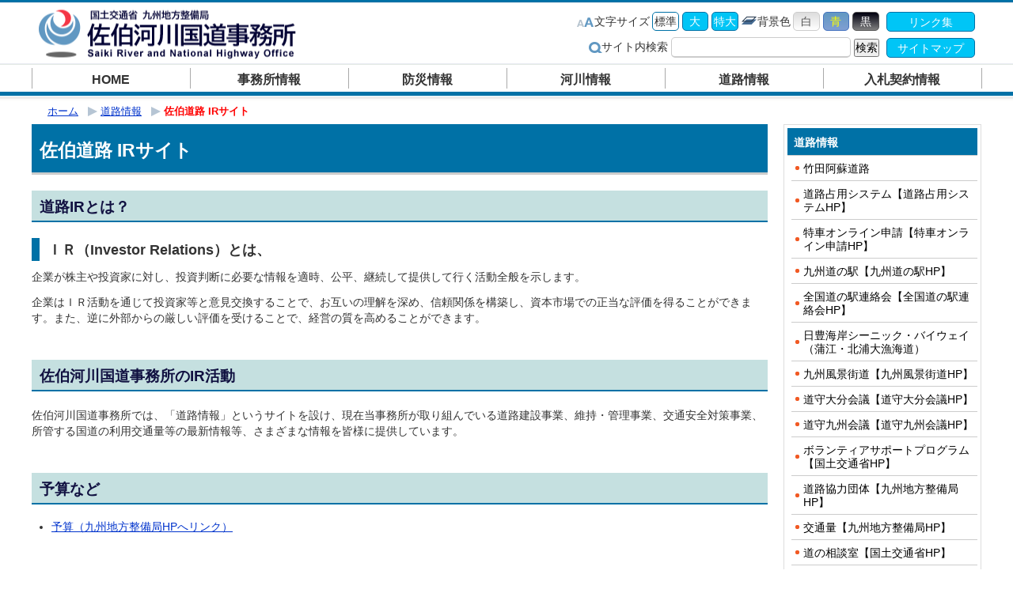

--- FILE ---
content_type: text/html
request_url: http://www.qsr.mlit.go.jp/saiki/douro/ir.html
body_size: 7610
content:
<!DOCTYPE html>
<html lang="ja">
<head>
<meta name="robots" content="all">
<meta http-equiv="Content-Type" content="text/html; charset=UTF-8">
<meta http-equiv="X-UA-Compatible" content="IE=edge">
<title>佐伯道路 IRサイト　佐伯河川国道事務所｜国土交通省 九州地方整備局</title>
<meta name="description" content="">
<meta name="keywords" content="">
<meta name="viewport" content="width=device-width,minimum-scale=1.0,maximum-scale=1.0,user-scalable=no"/>
<meta http-equiv="Content-Style-Type" content="text/css">
<meta http-equiv="Content-Script-Type" content="text/javascript">
<script type="text/javascript" src="../js/import.js"></script>
<meta property="og:title" content="佐伯道路 IRサイト【佐伯河川国道事務所｜国土交通省 九州地方整備局】">
<meta property="og:type" content="article">
<meta property="og:description" content="">
<meta property="og:image" content="../all_img/org/og_img.png">
<meta property="og:site_name" content="佐伯河川国道事務所｜国土交通省 九州地方整備局">
<link rel="shortcut icon" href="../all_img/org/qsr.ico">
<link rel="icon" href="../all_img/org/qsr.ico" type="image/gif">
<link rel="apple-touch-icon-precomposed" href="../all_img/org/webclip.png" />
<script type="text/javascript" src="../js/nt_list_change.js"></script>
<script type="text/javascript" src="../js/jquery.rwdImageMaps.min.js"></script>
<link rel="stylesheet" type="text/css" href="../css/org.css" media="all">
<link rel="stylesheet" type="text/css" href="../css/flexslider.css" media="all">
<link rel="stylesheet" type="text/css" href="../css/jquery.fancybox.min.css" media="all">
<script type="text/javascript" src="../js/jquery.fancybox.min.js"></script>

<!-- {literal} -->
<script>$(document).ready(function(e) {	$('img[usemap]').rwdImageMaps();});</script>
<!-- {/literal} -->

<style type=text/css>
#header #siteid h1,
#header #siteid p a{
	background-image: url('../logo_image/siteid.png');
}
</style>

<link rel="stylesheet" type="text/css" href="../css/rwd.css" media="all">
<!-- {literal} -->
<script type="text/javascript">
	$(window).load(function() {
		$('.flexslider').flexslider({
					animation: "fade",
					slideshowSpeed: 5000,
					animationSpeed: 1500
			 });
	});

$("head").append("<meta name='viewport' content="
+($.cookie("switchScreen") == 1 ? 
	"'width=1024 initial-scale=0.3'" : 
	"'width=device-width, initial-scale=1.0, user-scalable=no, minimum-scale=1.0, maximum-scale=1.0'")
+" />");

$(document).ready(function() {
$("#btnPC, #btnSP").click(function() {
	$.cookie("switchScreen", $(this).attr("id") == "btnPC" ? 1 : 0);
	location.reload();
	return false;
});
});

if (((navigator.userAgent.indexOf('iPhone') > 0 && navigator.userAgent.indexOf('iPad') == -1) || navigator.userAgent.indexOf('iPod') > 0 || navigator.userAgent.indexOf('Android') > 0 && navigator.userAgent.indexOf('Mobile') > 0)) {
			document.write('<link rel="stylesheet" href="../css/switch.css" type="text/css">');
}

//fancybox設定
    $('[data-fancybox="gallery1"]').fancybox({
        smallBtn: true
    });
    $('[data-fancybox="gallery2"]').fancybox({
        smallBtn: true
    });
    $('[data-fancybox="gallery3"]').fancybox({
        smallBtn: true
    });
    $('[data-fancybox="gallery4"]').fancybox({
        smallBtn: true
    });

$(document).ready(function() {
    // 基本構成
    $('.fancybox').fancybox();
});

</script>

<!-- {/literal} -->

</head>
<body>



<div class="pc_sp_switch">
	<ul class="clearfix">
	<li><a id="btnPC" href="#">パソコン表示</a></li>
	<li><a id="btnSP" href="#">スマートフォン表示</a></li>
</ul>
</div>
<a name="pagetop"></a>
<div id="bg">
	<div id="bg_in">
	<div id="spm" class="sp">
			<ul>
			<li class="spm_home"><a href="../index.html">トップページ</a></li>
			<li class="spm_menu"><a href="#sp_menu">メニューへ</a></li>
			<li class="spm_sitemap"><a href="../sitemap.html">サイトマップへ</a></li>
		</ul>
		</div>
	<!--spm-->

	<div id="header">
			<div id="header_in">
			<div id="siteid">
					<p><a href="./../">佐伯河川国道事務所｜国土交通省 九州地方整備局</a></p>
				</div>
			<!--siteid-->

			<div id="hcontents">
					<div class="header_tool">
					<ul class="useset">
							<li class="font_size">文字サイズ
							<ul>
									<li><a href="javascript:fsc('default');" id="text_n">標準</a></li>
									<li><a href="javascript:fsc('larger');" id="text_l">大</a></li>
									<li><a href="javascript:fsc('xlarger');" id="text_xl">特大</a></li>
								</ul>
						</li>
							<li class="bg_color">背景色
							<ul>
									<li><a href="#" id="backgroundColorSkyWhite">白</a></li>
									<li><a href="#" id="backgroundColorBlue">青</a></li>
									<li><a href="#" id="backgroundColorBlack">黒</a></li>
								</ul>
						</li>
						</ul>
					<div class="search"> 
							<!-- SiteSearch Google -->
							<form method=get action="https://www.google.co.jp/search">
							<span>サイト内検索</span>
							<input type=text name=q size=18 value="" class="swaku">
							<input type=hidden name=ie value=UTF-8>
							<input type=hidden name=oe value=UTF-8>
							<input type=hidden name=hl value="ja">
							<input type=submit name=btnG value="検索">
							<input type=hidden name=domains value="www.qsr.mlit.go.jp/saiki/">
							<br>
							<input type=hidden name=sitesearch value="www.qsr.mlit.go.jp/saiki/" checked>
						</form>
						</div>
					<!--search--> 
				</div>
					<!--header_tool-->
					<div class="header_menu pc_tab">
						<p><a href="../links.html">リンク集</a></p>
						<p><a href="../sitemap.html">サイトマップ</a></p>
					</div><!--header_menu--> 

				</div>
			<!--hcontents--> 
		</div>
			<!--header_in-->
			<div class="gmenu menu_1 pc_tab"> <ul><li><a href="../index.html"><span class="m_0">HOME</span></a></li><li><a href="../office/index.html"><span class="m_1">事務所情報</span></a></li><li><a href="../bousai/index.html"><span class="m_2">防災情報</span></a></li><li><a href="../kasen/index.html"><span class="m_3">河川情報</span></a></li><li><a href="../douro/index.html"><span class="m_4">道路情報</span></a></li><li><a href="../nyukei/index.html"><span class="m_5">入札契約情報</span></a></li></ul> </div>
			<!--gmenu--> 

			<!--スマホ用メニュー-->
			<div id="sp_g_nav" class="sp">
			<input id="sp_g_nav_chk" type="checkbox">
			<label id="sp_g_nav_btn_off" for="sp_g_nav_chk"><img src="../all_img/org/sp_g_nav_btn_off.png" alt="メニューを開く"></label>
			<label id="sp_g_nav_btn_on" for="sp_g_nav_chk"><img src="../all_img/org/sp_g_nav_btn_on.png" alt="メニューを閉じる"></label>
			<div id="sp_g_nav_contents">
					<div id="gmenu" class="gmenu menu_1 sp clearfix"> <ul><li><a href="../index.html"><span class="m_0">HOME</span></a></li><li><a href="../office/index.html"><span class="m_1">事務所情報</span></a></li><li><a href="../bousai/index.html"><span class="m_2">防災情報</span></a></li><li><a href="../kasen/index.html"><span class="m_3">河川情報</span></a></li><li><a href="../douro/index.html"><span class="m_4">道路情報</span></a></li><li><a href="../nyukei/index.html"><span class="m_5">入札契約情報</span></a></li></ul> </div>
				</div>
		</div>
			<!--スマホ用メニューここまで--> 

		</div>
	<!--header-->

	<div id="wrap">
			<div id="rowunit_1"> 
			<!--▼プレーン--> 

			<!-- BASIC_PARTS_SET --> 
			<!-- INDEX PAGE ITEM -->

			<div id="unit_a">
					<div id="pankuzu"> <ul>
<li class="tp_1"><a href="./../"><span>ホーム</span></a></li>
<li class="tp_0"><a href="./"><span>道路情報</span></a></li>
<li class="tp_1"><span>佐伯道路 IRサイト</span></li>
</ul>
 </div>
					<!--pankuzu-->

					<h1>佐伯道路 IRサイト</h1>
					
					<div id="description"></div>
					
					<div id="contents_0"> <h2>道路IRとは？</h2>

<h3>ＩＲ（Investor Relations）とは、</h3>

<p>企業が株主や投資家に対し、投資判断に必要な情報を適時、公平、継続して提供して行く活動全般を示します。</p>

<p>企業はＩＲ活動を通じて投資家等と意見交換することで、お互いの理解を深め、信頼関係を構築し、資本市場での正当な評価を得ることができます。また、逆に外部からの厳しい評価を受けることで、経営の質を高めることができます。</p>

<p>&nbsp;</p>

<h2>佐伯河川国道事務所のIR活動</h2>

<p>佐伯河川国道事務所では、「道路情報」というサイトを設け、現在当事務所が取り組んでいる道路建設事業、維持・管理事業、交通安全対策事業、所管する国道の利用交通量等の最新情報等、さまざまな情報を皆様に提供しています。</p>

<p>&nbsp;</p>

<h2>予算など</h2>

<ul>
	<li><a href="http://www.qsr.mlit.go.jp/s_top/yosan/" target="_blank">予算（九州地方整備局HPへリンク）</a></li>
</ul>

<p>&nbsp;</p>

<h2>事業の評価</h2>

<ul>
	<li><a href="http://www.qsr.mlit.go.jp/s_top/jigyo-hyoka/" target="_blank">事業評価（九州地方整備局HPへリンク）</a></li>
</ul>

<p>&nbsp;</p>

<p>　</p>
 </div>
					<!--contents_0--> 

					
					<div class="index">  </div>
					<!--index--> 
					 
					<!-- /INDEX PAGE ITEM --> 

					
					<div class="site_map">  </div>
					<!--site_map--> 
					

					
					<div class="search_result">  </div>
					

					
					<div id="content_1">  </div>
					<!--content_1--> 
					 
					<!-- /BASIC_PARTS_SET --> 

				</div>
			<!--unit_a-->

			<div id="unit_b">
					<div class="menu_3 pc_tab"> <p class="menu_home"><a href="../"><span>ホーム</span></a></p>
<p><a href="../office/index.html"><span class="m_0">事務所情報</span></a></p>
<ul><li class="menu_cate"><a href="../office/zigyougaiyou_r04/index.html"><span>事業概要（令和7年度 事業概要）</span></a><ul class="menu_cate"><li><a href="https://www.qsr.mlit.go.jp/saiki/site_files/file/office/01-hyousi.pdf" target="_blank"><span>1.表紙～予算と管轄</span></a></li>
<li><a href="https://www.qsr.mlit.go.jp/saiki/site_files/file/office/02-kasen.pdf" target="_blank"><span>2.河川</span></a></li>
<li><a href="https://www.qsr.mlit.go.jp/saiki/site_files/file/office/03-douro.pdf" target="_blank"><span>3.道路</span></a></li>
<li><a href="https://www.qsr.mlit.go.jp/saiki/site_files/file/office/04-tusin.pdf" target="_blank"><span>4.通信技術</span></a></li>
<li><a href="https://www.qsr.mlit.go.jp/saiki/site_files/file/office/05-bousai.pdf" target="_blank"><span>5.防災</span></a></li>
<li><a href="https://www.qsr.mlit.go.jp/saiki/site_files/file/office/06-youti.pdf" target="_blank"><span>6.用地</span></a></li>
<li><a href="https://www.qsr.mlit.go.jp/saiki/site_files/file/office/07-enkaku.pdf" target="_blank"><span>7.沿革</span></a></li>
<li><a href="https://www.qsr.mlit.go.jp/saiki/site_files/file/office/08-sosiki.pdf" target="_blank"><span>8.組織・職員構成</span></a></li>
</ul></li>
<li><a href="../office/kasen_kannaizu.html"><span>河川管内図</span></a></li>
<li><a href="../office/douro_kannaizu.html"><span>道路管内図</span></a></li>
<li><a href="../office/jimusyo_01.html"><span>竹田阿蘇道路パンフレット</span></a></li>
<li><a href="https://www.qsr.mlit.go.jp/saiki/site_files/file/office/r06-zigougaiyou/08-sosiki(1).pdf" target="_blank"><span>事務所・出張所の案内</span></a></li>
<li><a href="../office/otoiawase.html"><span>お問い合わせ・ご意見箱</span></a></li>
</ul><p><a href="../bousai/index.html"><span class="m_1">防災情報</span></a></p>
<ul><li><a href="https://www.qsr.mlit.go.jp/saiki/cctv/kasen.html" target="_blank"><span>河川ライブ画像</span></a></li>
<li><a href="https://www.qsr.mlit.go.jp/saiki/cctv/douro.html" target="_blank"><span>道路ライブ画像（国道10号・国道57号ライブカメラ）</span></a></li>
<li><a href="https://www.qsr.mlit.go.jp/saiki/banjoubousai/index.html" target="_blank"><span>番匠川防災情報</span></a></li>
<li><a href="https://www.road-info-prvs.mlit.go.jp/roadinfo/pc/" target="_blank"><span>道路情報提供システム【国土交通省】</span></a></li>
<li><a href="https://www.jartic.or.jp/" target="_blank"><span>日本道路交通情報センタ－【JARTIC】</span></a></li>
<li><a href="https://www.pref.oita.jp/site/bosaiportal/" target="_blank"><span>おおいた防災情報ポータル【大分県】</span></a></li>
<li><a href="http://www.qsr.mlit.go.jp/bousai_joho/kyusyubosai/" target="_blank"><span>九州防災ポータルサイト【九州地方整備局HP】</span></a></li>
<li><a href="https://www.mlit.go.jp/river/bousai/olympic/" target="_blank"><span>防災ポータル【国土交通省HP】</span></a></li>
</ul><p><a href="../kasen/index.html"><span class="m_2">河川情報</span></a></p>
<ul><li><a href="../kasen/banjou_shinsuisoutei.html"><span>番匠川水系洪水浸水想定区域図</span></a></li>
<li><a href="../kasen/sinsouzusuigairisukumap.html"><span>多段階の浸水想定図・水害リスクマップ</span></a></li>
<li><a href="../site_files/file/kasen/R6suibouzyouhouzu.pdf" target="_blank"><span>番匠川水防情報図【PDF】</span></a></li>
<li><a href="../site_files/file/kasen/suii_ischiran.pdf" target="_blank"><span>番匠川洪水予報の種類および水防に関する水位一覧表【PDF】</span></a></li>
<li><a href="../kasen/keikai_suii.html"><span>避難判断水位（特別警戒水位）の情報の通知について</span></a></li>
<li><a href="../kasen/gensaikyougikai.html"><span>番匠川圏域大規模氾濫減災協議会</span></a></li>
<li><a href="../kasen/banjou_pro.html"><span>番匠川水系流域治水プロジェクト</span></a></li>
<li class="menu_cate"><a href="../kasen/banjou_seibi/index.html"><span>番匠川水系河川整備計画</span></a><ul class="menu_cate"><li><a href="../kasen/banjou_seibi/whats.html"><span>「番匠川河川整備計画」とは？</span></a></li>
<li><a href="../kasen/banjou_seibi/kihon_houshin.html"><span>番匠川水系河川整備基本方針</span></a></li>
<li><a href="../kasen/banjou_seibi/iken.html"><span>住民のみなさまからの意見聴取</span></a></li>
<li><a href="../kasen/banjou_seibi/kondankai.html"><span>番匠川水系流域学識者懇談会</span></a></li>
<li><a href="../kasen/banjou_seibi/seibikeikaku.html"><span>番匠川水系河川整備計画</span></a></li>
<li><a href="../kasen/banjou_seibi/oshirase.html"><span>整備計画に関するお知らせについて</span></a></li>
</ul></li>
<li><a href="../kasen/banjou_gakushikisya.html"><span>番匠川学識者懇談会</span></a></li>
<li><a href="http://www.qsr.mlit.go.jp/n-kawa/suinanjikobousi.html" target="_blank"><span>水難事故防止ポータルサイト【九州地方整備局 河川部HP】</span></a></li>
<li><a href="../kasen/kawaasobi_map.html"><span>番匠川・川あそびサポートマップ</span></a></li>
<li><a href="../site_files/file/kasen/yachou_map_2022.pdf" target="_blank"><span>番匠川野鳥観察マップ【PDF】</span></a></li>
<li><a href="../site_files/file/kasen/01_kasenizikanrikeikaku.pdf" target="_blank"><span>番匠川水系河川維持管理計画（R5.7）</span></a></li>
<li><a href="../kasen/banjou_kanri.html"><span>番匠川の河川管理</span></a></li>
<li><a href="http://www.qsr.mlit.go.jp/n-kawa/suisitunew/sui_bansyo.html" target="_blank"><span>番匠川の水質状況（速報値）【九州地方整備局 河川部HP】</span></a></li>
<li><a href="../kasen/banjou_gomimap.html"><span>番匠川流域ごみマップ</span></a></li>
<li><a href="http://www.qsr.mlit.go.jp/n-kawa/kyouryoku/kyouryoku.htm" target="_blank"><span>河川協力団体【九州地方整備局HP】</span></a></li>
<li><a href="https://www.mlit.go.jp/sogoseisaku/region/tk_000048.html" target="_blank"><span>光ファイバーの民間開放について（河川管理用）【国土交通省HP】</span></a></li>
<li><a href="../kasen/kidz.html"><span>キッズ川の探検隊</span></a></li>
<li><a href="../kasen/kasenhoudensisinsei.html"><span>河川法の電子申請について</span></a></li>
</ul><p class="sel"><a href="../douro/index.html"><span class="m_3">道路情報</span></a></p>
<ul class="sel"><li class="menu_cate"><a href="../douro/taketa_aso/index.html"><span>竹田阿蘇道路</span></a><ul class="menu_cate"><li><a href="../douro/taketa_aso/abstract.html"><span>概要</span></a></li>
<li><a href="../douro/taketa_aso/kansei.html"><span>完成予想</span></a></li>
<li><a href="../douro/taketa_aso/shinchoku/index.html"><span>工事進捗状況</span></a></li>
<li><a href="../douro/taketa_aso/bunkazaityousa.html"><span>文化財調査進捗状況</span></a></li>
<li><a href="../douro/taketa_aso/tusin.html"><span>竹田阿蘇道路通信</span></a></li>
<li><a href="../douro/taketa_aso/video.html"><span>メッセージビデオ</span></a></li>
</ul></li>
<li><a href="https://www.doro-senyo.go.jp/top/top.html" target="_blank"><span>道路占用システム【道路占用システムHP】</span></a></li>
<li><a href="https://www.tokusya.ktr.mlit.go.jp/PR/" target="_blank"><span>特車オンライン申請【特車オンライン申請HP】</span></a></li>
<li><a href="http://www.qsr.mlit.go.jp/n-michi/michi_no_eki/index.html" target="_blank"><span>九州道の駅【九州道の駅HP】</span></a></li>
<li><a href="https://www.michi-no-eki.jp/" target="_blank"><span>全国道の駅連絡会【全国道の駅連絡会HP】</span></a></li>
<li class="menu_cate"><a href="../douro/s_byway/index.html"><span>日豊海岸シーニック・バイウェイ（蒲江・北浦大漁海道）</span></a><ul class="menu_cate"><li><a href="https://qrutto.jp/route/%e6%97%a5%e8%b1%8a%e6%b5%b7%e5%b2%b8%e3%82%b7%e3%83%bc%e3%83%8b%e3%83%83%e3%82%af%e3%83%bb%e3%83%90%e3%82%a4%e3%82%a6%e3%82%a7%e3%82%a4/" target="_blank"><span>ルート紹介</span></a></li>
<li><a href="../douro/s_byway/video.html"><span>広報ビデオ</span></a></li>
<li><a href="../douro/s_byway/dayori.html"><span>日豊海岸シーニック・バイウェイ　蒲江・北浦大漁海道だより</span></a></li>
</ul></li>
<li><a href="https://qrutto.jp/" target="_blank"><span>九州風景街道【九州風景街道HP】</span></a></li>
<li><a href="http://michimori.org/" target="_blank"><span>道守大分会議【道守大分会議HP】</span></a></li>
<li><a href="http://www.qsr.mlit.go.jp/n-michi/michimori/" target="_blank"><span>道守九州会議【道守九州会議HP】</span></a></li>
<li><a href="https://www.mlit.go.jp/road/road/vsp/" target="_blank"><span>ボランティアサポートプログラム【国土交通省HP】</span></a></li>
<li><a href="http://www.qsr.mlit.go.jp/n-michi/file/kyouryokudantai_ichiran.pdf" target="_blank"><span>道路協力団体【九州地方整備局HP】</span></a></li>
<li><a href="http://www.qsr.mlit.go.jp/n-michi/ir-info/kouturyou/index.html" target="_blank"><span>交通量【九州地方整備局HP】</span></a></li>
<li><a href="https://www.qsr.mlit.go.jp/n-michi/soudan/" target="_blank"><span>道の相談室【国土交通省HP】</span></a></li>
<li><a href="http://www.qsr.mlit.go.jp/oita/road_info/maintenance/" target="_blank"><span>大分県道路メンテナンス会議【大分河川国道事務所HP】</span></a></li>
<li><a href="http://www.qsr.mlit.go.jp/oita/road_info/jutai_kyogikai/index.html" target="_blank"><span>大分県交通渋滞対策協議会【大分河川国道事務所HP】</span></a></li>
<li><a href="https://www.qsr.mlit.go.jp/oita/site_files/file/zikozeropuran11.pdf" target="_blank"><span>事故ゼロプラン【大分河川国道事務所HP】</span></a></li>
<li><a href="https://www.mlit.go.jp/sogoseisaku/region/tk_000048.html" target="_blank"><span>光ファイバーの民間開放について（道路管理用）【国土交通省HP】</span></a></li>
<li class="menu_cate"><a href="../douro/kids_douro/index.html"><span>キッズ道の探検隊</span></a><ul class="menu_cate"><li><a href="../douro/kids_douro/kids_douro01.html"><span>いろんな種類の道があるってほんと？</span></a></li>
<li><a href="../douro/kids_douro/kids_douro02.html"><span>新しい道は、どうやってつくるの？</span></a></li>
<li><a href="../douro/kids_douro/kids_douro03.html"><span>道路標識って何のためにあるの？</span></a></li>
<li><a href="../douro/kids_douro/kids_douro04.html"><span>道路はだれがそうじしているの？</span></a></li>
<li><a href="../douro/kids_douro/kids_douro05.html"><span>道の下にある道ってなんのこと？</span></a></li>
<li><a href="../douro/kids_douro/kids_douro06.html"><span>道に強くなろう！おもしろQ＆A</span></a></li>
<li><a href="../douro/kids_douro/kids_douro07.html"><span>距離標（キロポスト）って何？</span></a></li>
</ul></li>
<li><a href="https://www.qsr.mlit.go.jp/saiki/info/h16-10-15/ih16-10-15.html" target="_blank"><span>覚えて便利！案内標識</span></a></li>
<li><a href="https://www.qsr.mlit.go.jp/saiki/isibasi/index.html" target="_blank"><span>土木遺産・石橋めぐり</span></a></li>
<li class="menu_cate"><a href="../douro/douroIR/index.html"><span>佐伯道路 IRサイト</span></a><ul class="menu_cate"><li><a href="../douro/douroIR/irtoha.html"><span>道路IRとは？</span></a></li>
<li><a href="../douro/douroIR/yosan.html"><span>予算など</span></a></li>
<li><a href="../douro/douroIR/hiyouka.html"><span>事業の評価</span></a></li>
<li><a href="../douro/douroIR/daityou/index.html"><span>道路台帳（公開）</span></a></li>
</ul></li>
</ul><p><a href="../nyukei/index.html"><span class="m_4">入札契約情報</span></a></p>
<ul><li class="menu_cate"><a href="../nyukei/kekka/index.html"><span>入札結果の公表</span></a><ul class="menu_cate"><li><a href="https://www.i-ppi.jp/Search/Web/Index.htm" target="_blank"><span>令和5年度　入札結果（工事・建設コンサルタント業務） 【PPI】</span></a></li>
<li><a href="http://www.qsr.mlit.go.jp/nyusatu_joho/buppin-ekimu-nyuusatukekka/" target="_blank"><span>令和5年度　入札結果（物品・役務） 【九州地方整備局HP】</span></a></li>
<li><a href="../nyukei/kekka/zuiikekka_r05_koji.html"><span>令和5年度　随意契約結果（工事・建設コンサルタント業務）【 佐伯 】</span></a></li>
<li><a href="../nyukei/kekka/zuiikekka_r05_ekimu.html"><span>令和5年度　随意契約結果（物品・役務） 【 佐伯 】</span></a></li>
<li><a href="https://www.i-ppi.jp/Search/Web/Index.htm" target="_blank"><span>令和4年度　入札結果（工事・建設コンサルタント業務） 【PPI】</span></a></li>
<li><a href="http://www.qsr.mlit.go.jp/nyusatu_joho/buppin-ekimu-nyuusatukekka/" target="_blank"><span>令和4年度　入札結果（物品・役務） 【九州地方整備局HP】</span></a></li>
<li><a href="../nyukei/kekka/zuiikekka_r04_koji.html"><span>令和4年度　随意契約結果（工事・建設コンサルタント業務）【 佐伯 】</span></a></li>
<li><a href="../nyukei/kekka/zuiikekka_r04_ekimu.html"><span>令和4年度　随意契約結果（物品・役務） 【 佐伯 】</span></a></li>
</ul></li>
<li><a href="../nyukei/opencounter.html"><span>オープンカウンター方式（試行）</span></a></li>
<li><a href="https://www.i-ppi.jp/Search/Web/Index.htm" target="_blank"><span>工事検索・業務検索【PPI】</span></a></li>
<li><a href="http://www.qsr.mlit.go.jp/nyusatu_joho/buppin-ekimu-nyuusatukoukoku/" target="_blank"><span>物品・役務の入札公告【九州地方整備局HP】</span></a></li>
<li><a href="https://www.mlit.go.jp/chotatsu/shikakushinsa/index.html" target="_blank"><span>競争参加資格審査関係【九州地方整備局ＨＰ】</span></a></li>
<li><a href="http://www.qsr.mlit.go.jp/nyusatu_joho/index.html" target="_blank"><span>有資格業者のみなさまへ【九州地方整備局HP】</span></a></li>
<li><a href="http://www.qsr.mlit.go.jp/nyusatu_joho/index.html" target="_blank"><span>事務所ごとの平均落札率等の公表【九州地方整備局HP】</span></a></li>
<li><a href="http://www.qsr.mlit.go.jp/site_files/file/nyusatu_joho/yuusikaku/jisyuku02.pdf" target="_blank"><span>車両管理業務受託企業に対する国土交通省退職者の営業担当部署への就任自粛の要請について</span></a></li>
<li><a href="http://www.qsr.mlit.go.jp/site_files/file/nyusatu_joho/yuusikaku/jisyuku01.pdf" target="_blank"><span>国土交通省退職者の特定部署への就任自粛等の要請について</span></a></li>
</ul>
					 </div>
					<!--menu_3-->

					<div class="contents_2">  </div>
					<!--contents_2-->
					<div class="banner_4">
						<p><a href="https://kks001w.sakurasan-ai.com/" target="_blank">​</a><a href="../douro/taketa_aso/tusin.html" style="font-size: 14.4px;"><img alt="" src="../site_files/image/taketaasotusin.png" style="width: 301px; height: 71px;" /></a></p>

<p><a href="https://www.qsr.mlit.go.jp/saiki/douro/taketa_aso/video.html"><img alt="" src="../site_files/image/video.png" style="width: 300px; height: 70px;" /></a></p>

<p><a href="http://www.qsr.mlit.go.jp/saiki/douro/s_byway/video.html"><img alt="" src="../site_files/image/kaidoudouga.png" style="width: 301px; height: 71px;" /></a></p>

<p><a href="https://twitter.com/mlit_saiki"><img alt="" src="../site_files/image/bnr_saiki_x.png" style="width: 300px; height: 70px;" /></a></p>

					</div><!--banner_4-->

					<!--<div class="banner_5">
						<h2>トピックス</h2>

<p>　　　　　　　　　　&nbsp; &nbsp; &nbsp; &nbsp; &nbsp; &nbsp; &nbsp;　<img alt="" src="../site_files/image/top_img/banaa.jpg" style="width: 500px; height: 366px;" /></p>

<p>&nbsp; &nbsp; &nbsp; &nbsp; &nbsp; &nbsp; &nbsp; &nbsp;&nbsp;<a href="../site_files/file/office/syousai.pdf">『自動車起終点調査』にご協力をお願いします！～令和７年度全国一斉「自動車起終点調査」の実施について～</a></p>

					</div>--><!--banner_5-->

					<div id="sp_menu" class="sp"> <a name="sp_menu"></a>
					<h2>カテゴリーメニュー</h2>
					<div class="menu_2"> <p class='sel'><a href="../douro/index.html"><span>道路情報</span></a></p>
<ul class='sel'>
<li class="menu_cate"><a href="../douro/taketa_aso/index.html"><span>竹田阿蘇道路</span></a></li>
<li><a href="https://www.doro-senyo.go.jp/top/top.html" target="_blank"><span>道路占用システム【道路占用システムHP】</span></a></li>
<li><a href="https://www.tokusya.ktr.mlit.go.jp/PR/" target="_blank"><span>特車オンライン申請【特車オンライン申請HP】</span></a></li>
<li><a href="http://www.qsr.mlit.go.jp/n-michi/michi_no_eki/index.html" target="_blank"><span>九州道の駅【九州道の駅HP】</span></a></li>
<li><a href="https://www.michi-no-eki.jp/" target="_blank"><span>全国道の駅連絡会【全国道の駅連絡会HP】</span></a></li>
<li class="menu_cate"><a href="../douro/s_byway/index.html"><span>日豊海岸シーニック・バイウェイ（蒲江・北浦大漁海道）</span></a></li>
<li><a href="https://qrutto.jp/" target="_blank"><span>九州風景街道【九州風景街道HP】</span></a></li>
<li><a href="http://michimori.org/" target="_blank"><span>道守大分会議【道守大分会議HP】</span></a></li>
<li><a href="http://www.qsr.mlit.go.jp/n-michi/michimori/" target="_blank"><span>道守九州会議【道守九州会議HP】</span></a></li>
<li><a href="https://www.mlit.go.jp/road/road/vsp/" target="_blank"><span>ボランティアサポートプログラム【国土交通省HP】</span></a></li>
<li><a href="http://www.qsr.mlit.go.jp/n-michi/file/kyouryokudantai_ichiran.pdf" target="_blank"><span>道路協力団体【九州地方整備局HP】</span></a></li>
<li><a href="http://www.qsr.mlit.go.jp/n-michi/ir-info/kouturyou/index.html" target="_blank"><span>交通量【九州地方整備局HP】</span></a></li>
<li><a href="https://www.qsr.mlit.go.jp/n-michi/soudan/" target="_blank"><span>道の相談室【国土交通省HP】</span></a></li>
<li><a href="http://www.qsr.mlit.go.jp/oita/road_info/maintenance/" target="_blank"><span>大分県道路メンテナンス会議【大分河川国道事務所HP】</span></a></li>
<li><a href="http://www.qsr.mlit.go.jp/oita/road_info/jutai_kyogikai/index.html" target="_blank"><span>大分県交通渋滞対策協議会【大分河川国道事務所HP】</span></a></li>
<li><a href="https://www.qsr.mlit.go.jp/oita/site_files/file/zikozeropuran11.pdf" target="_blank"><span>事故ゼロプラン【大分河川国道事務所HP】</span></a></li>
<li><a href="https://www.mlit.go.jp/sogoseisaku/region/tk_000048.html" target="_blank"><span>光ファイバーの民間開放について（道路管理用）【国土交通省HP】</span></a></li>
<li class="menu_cate"><a href="../douro/kids_douro/index.html"><span>キッズ道の探検隊</span></a></li>
<li><a href="https://www.qsr.mlit.go.jp/saiki/info/h16-10-15/ih16-10-15.html" target="_blank"><span>覚えて便利！案内標識</span></a></li>
<li><a href="https://www.qsr.mlit.go.jp/saiki/isibasi/index.html" target="_blank"><span>土木遺産・石橋めぐり</span></a></li>
<li class="menu_cate"><a href="../douro/douroIR/index.html"><span>佐伯道路 IRサイト</span></a></li>
</ul>
 </div>
					<!--menu_2-->
					<!--<h2>メインメニュー</h2>
					<div class="gmenu menu_1"> <ul><li><a href="../index.html"><span class="m_0">HOME</span></a></li><li><a href="../office/index.html"><span class="m_1">事務所情報</span></a></li><li><a href="../bousai/index.html"><span class="m_2">防災情報</span></a></li><li><a href="../kasen/index.html"><span class="m_3">河川情報</span></a></li><li><a href="../douro/index.html"><span class="m_4">道路情報</span></a></li><li><a href="../nyukei/index.html"><span class="m_5">入札契約情報</span></a></li></ul> </div>-->
					<!--gmenu--> 
				</div>
					<!--sp_menu--> 

				</div>
			<!--unit_b--> 
		</div>
			<!--rowunit_1-->
			
<div id="rowunit_2">
	<div class="contents_3">
		
	</div>
	<!--contents_3-->

</div>
<!--rowunit_2-->

			
			
		</div>
	<!--wrap-->

	<div class="gopagetop">
			<p><a href="#pagetop"><img src="../all_img/org/btn_gotop.png" alt="ページのトップへ" width="150" height="30"></a></p>
		</div>
	<!--gopagetop-->

	<div id="footer">
			<div id="footer_in">
			<div class="menu_5 fmenu">
					<address>
				<strong>国土交通省  九州地方整備局  佐伯河川国道事務所 </strong><br>
				〒876-0813<br />
大分県佐伯市長島町4丁目14-14<br>
				電話：0972-22-1880（代表） FAX：0972-23-7481
				</address>
					<ul><li><span><a href="../s_policy.html">著作権・プライバシーポリシー等について</a></span></li></ul> </div>
			<!--menu_5--> 

		</div>
			<!--footer_in-->

			<div id="copy">
			<p>Copyright (c) 国土交通省  九州地方整備局  佐伯河川国道事務所.All Rights Reserved.</p>
		</div>
			<!--copy--> 
		</div>
	<!--footer--> 

</div>
	<!--bg_in--> 
</div>
<!--bg--> 


</body>
</html>

--- FILE ---
content_type: text/css
request_url: http://www.qsr.mlit.go.jp/saiki/css/org.css
body_size: 5971
content:
@charset "utf-8";
@import url("html5reset.css"); 
@import url("default.css"); 


/*PCでは非表示*/
.sp,
.tab{
	display: none;
}

/*フロートをクリアする*/
div{
	zoom: 1;/*for IE 5.5-7*/
	}  
div:after {/*for modern browser*/
	content: ".";
	clear: both;
	display: block;
	height: 0;
	line-height: 0;
	visibility: hidden;
}
#bg:after,
#bg_in:after{
content: none;
}

/*リンクの点線を非表示*/
a:focus{
	overflow:hidden;
} 
a:visited{
	color:#800080;
}

/*画像リンクにアルファ*/
a:hover img{
	filter: Alpha(opacity=75);
	-moz-opacity:0.75;
	opacity:0.75;
}

img{
	max-width:100% !important;
	height: auto !important;
}

/*プレーンタグ設定*/
html{

	}

body{
	color: #333;
	font-size: 90%;

}

h1{
	clear: both;
	padding: 20px 5px 14px 10px;
	background-color: #0071a6;
	color: #fff;
	font-size: 160%;
	border-bottom: 3px solid #CCCCCC;
	
	margin-bottom: 10px;
	margin-top:-8px;
}

h2{
	clear: both;
	background-color: #C5E0E0;
	color: #111141;
	border-bottom:2px solid #0071a6;
/*	border-left: 10px solid #0071a6; */
	padding: 10px 10px 6px 10px;
	margin: 10px 0 20px;
}

h3{
	clear: both;
	border-left: 10px solid #0071a6;
	padding: 5px 10px 3px;
	color: #333333;
}

h4{
	clear: both;
	background-color: #D3AF80;
	color: #333333;
	padding: 5px 10px 3px;
	font-size: 100%;
	
}

h5{
	clear: both;
	border-bottom: 1px dashed #CC6666;
	padding: 3px 10px;
	color: #333333;
	font-size: 100%;
}

h6{
	clear: both;
	color: #333333;
	padding: 3px 0 3px 13px;
	margin-left:10px;
	background-image: url("../all_img/org/li_01.png");
	background-repeat: no-repeat;
	background-position: left 5px;
}
h1,h2,h3,h4,h5,h6{
	line-height: 1.2em;
}

address{
	font-style: normal;
}

ul{
	list-style: disc;
}
ol{
	list-style: decimal;
}
table{
	max-width: 940px;
	table-layout:fixed;
}
table,
th,
td{
	border-color: #aaa;
	line-height: 1.2em;
	table-layout:fixed;
}
th{
	background-color: #FFFF99;
	/* text-align:center; */
}
hr{
	border: 0;
	border-bottom: 1px dashed #ccc;
	background: #fff;
	margin-bottom: 10px;
}

td img{
	/* max-width: 100%; */
}

a:hover{
	color: #cc0000;
	text-decoration: none;
}


a,a img {
	transition: .3s ease-in-out;
	opacity: 1;
}
a:hover,a img:hover {
	opacity: .7;
}

/*ページスタイル設定
※各レイアウトブロックごとに外側から(または上から)設定*/
#bg{}
#bg_in{}

.description_txt{}
.description_txt p{
	/* width: 970px; */
	padding: 5px 0;
	margin: 0 auto;
}

/*ヘッダー*/
#header{
	padding-top: 10px;
	/* background-color: #ffcc66; */
 	background-image: url('../all_img/org/header_bg2.jpg');
	background-position: left top;
	background-repeat: repeat-x;
	height:121px;
	margin:0;
/* 	border-top:5px solid #CC6666; */

}




#header_in{
	width: 1200px;
	margin: 0 auto;
	height:71px;
	clear: both;
	padding:0;
}
#header #siteid{
	width: 360px;
	float: left;
	/* background-color: #CCCCCC; */
	
}


#header #siteid h1,
#header #siteid p a{
	display: block;
	background-color: transparent;
	background-position: left center;
	background-repeat: no-repeat;
	color: #555;
	width: 350px;
	height: 65px;
	margin:0;
	padding: 0;
	border: none;
	text-indent: -55555em;
}




#header #siteid p{
	margin: 0;
	padding: 0;
}
#header #hcontents{
	width: 520px;
	float: right;
	/* background-color: #FFCCCC; */
}
#header #hcontents p{
	margin: 0;
}

#header #hcontents .header_tool{
	width:394px;
	float: left;
	/* background-color: #FFFF99; */
}

#header #hcontents .header_menu{
	margin-top:5px;
	width:120px;
	float: right;
}



.header_menu p a{
	display: block;
	width:110px;
	height:21px;
	margin-bottom: 8px;
	padding-top:2px;
	border: 1px solid #0071a6;
	border-bottom-width: 1px; 
	border-radius: 5px;
	-webkit-border-radius: 5px;
	-moz-border-radius: 5px;
	text-decoration: none;
	text-align: center;
	color:#fff;
	background-color:#00c5f6;
	/* Firefox */
	background: -moz-linear-gradient(top center, #00c5f6 0%, #00c5f6 100%);
	/* Chrom と Safari */
	background: -webkit-gradient(linear, center top, center bottom, from(#00c5f6), to(#00c5f6));
	/* 共通 */
	background: linear-gradient(top center, #00c5f6 0%, #00c5f6 100%);
	
}
.header_menu p:last-child a{
	margin-bottom: 0px;
}

.header_menu p a:hover{
	background-color: #ffff99 !important;
	color: #ff0000;
}


/* 文字サイズ_背景色 */

ul.useset,
ul.useset li,
ul.useset li ul{
	margin: 0;
	padding: 0;
	list-style: none;
	float: right;
}
ul.useset{
	margin-top: 6px;
	margin-bottom: 8px;
}


ul.useset li{
	display: inline;
	float: left;
	margin-right: 10px;
	padding: 3px 0 0 12px;
}
ul.useset li.font_size{
	background-image: url("../all_img/org/font_size_icon.png");
	background-repeat: no-repeat;
	background-position: 0 2px;
	margin: 0 1px;
	padding: 3px 0 0 22px;
}
ul.useset li.bg_color{
	background-image: url("../all_img/org/bg_color_icon.png");
	background-repeat: no-repeat;
	background-position: 0 4px;
	margin: 0 2px;
	padding: 3px 0 0 20px;
}
ul.useset li ul{
	float: right;
	list-style: none;
	margin:0;
	padding:0;
	
}
ul.useset li ul li{
	padding: 0;
	margin: -4px 0 0 2px;
	background: transparent;
}

/*Safari+Chromeだけに適用されるCSSハック*/
@media screen and (-webkit-min-device-pixel-ratio:0) {
  ul.useset li ul li {
   /*  margin: -20px 0 0 2px; */
  }
}


ul.useset li ul li a{
	display: block;
	width: 2.2em;
	padding: 3px 0 2px;
	text-align: center;
	border: 1px solid #0071a6;
	border-bottom-width: 1px; 
	float: left;
	border-radius: 5px;
	-webkit-border-radius: 5px;
	-moz-border-radius: 5px;
	margin: 0 1px;
	text-decoration: none;
	color:#fff;
	background-color:#00c5f6;
	/* Firefox */
	background: -moz-linear-gradient(top center, #00c5f6 0%, #00c5f6 100%);
	/* Chrom と Safari */
	background: -webkit-gradient(linear, center top, center bottom, from(#00c5f6), to(#00c5f6));
	/* 共通 */
	background: linear-gradient(top center, #00c5f6 0%, #00c5f6 100%);

}

ul.useset li ul li a:hover{
	color:#ff0000;
	background-color:#fff !important;
	border: 1px solid #cccccc;
	}

#backgroundColorSkyWhite{
	color:#555555;
	border: 1px solid #cccccc;
	background-color:#ffffff;
	/* Firefox */
	background: -moz-linear-gradient(top center, #ddd 0%, #fff 100%);
	/* Chrom と Safari */
	background: -webkit-gradient(linear, center top, center bottom, from(#ddd), to(#fff));
	/* 共通 */
	background: linear-gradient(top center, #ddd 0%, #fff 100%);
}
#backgroundColorBlue{
	color:#ffff00;
	border: 1px solid #4573bf;
	background-color:#6198C2;
	/* Firefox */
	background: -moz-linear-gradient(top center, #6198C2 0%, #809fd3 100%);
	/* Chrom と Safari */
	background: -webkit-gradient(linear, center top, center bottom, from(#6198C2), to(#809fd3));
	/* 共通 */
	background: linear-gradient(top center, #6198C2 0%, #809fd3 100%);

}

#backgroundColorBlack{
	border: 1px solid #555555;
	border-bottom-width: 1px; 
	background-color:#000;
	color:#ffffff;
	/* Firefox */
	background: -moz-linear-gradient(top center, #000000 0%, #808080 100%);
	/* Chrom と Safari */
	background: -webkit-gradient(linear, center top, center bottom, from(#00000f), to(#808080));
	/* 共通 */
	background: linear-gradient(top center, #00000f 0%, #808080 100%);
}

.search{
	float:right;
	padding-right: 3px;
	}

.search input[type="text"] {
	width:220px;
	height:1.6em;
	padding-left:5px ;
	background-color: #fff;
	border: 1px solid #cccccc;
	border-bottom-width: 2px;
	border-radius: 5px;
	-webkit-border-radius: 5px;
	-moz-border-radius: 5px;
}
.search span{
	background-image: url("../all_img/org/kensaku_span.png");
	background-repeat: no-repeat;
	background-position: 0 5px;
	margin-left:8px;
	padding: 3px 0 0 16px;
}


/*グローバルメニュー*/
.gmenu{
	padding:0px;
	margin: 0px;
	clear:both;
}
.gmenu ul{
	width: 1200px;
	margin: 0 auto;
	padding: 0 0 0 1px;
	list-style: none;
	background-image: url('../all_img/org/gmenu_border.png');
	background-position:left 1px;
	background-repeat:no-repeat;
	height:40px;
}
.gmenu ul li{
	margin: 0;
	padding: 0;
	display: inline;
	float: left;
	background-image: url('../all_img/org/gmenu_border.png');
	background-position:right 1px;
	background-repeat:no-repeat;
	font-size: 1.1em;
}

.gmenu ul li a span{
	display: block;
	width:199px;
	height: 24px;
	padding: 9px 0px 1px;
	margin: 1px 1px 0 0; 
	float: left;
	color: #333333;
	text-align: center;
	border-bottom: 5px solid #0071a6;
	font-weight: bold;

}


.gmenu ul li a:hover span,
.gmenu ul .sel a span{
	background-color: #00c5f6;
	background-image: url('../all_img/org/gmenu_hover.jpg');
	background-position: center 34px;
	background-repeat: no-repeat;
	border:none;
	height: 29px;
	color:#fff;
}


#wrap{
	margin: 0 auto;
	margin-bottom: 0px;
}
#wrap_in{}

/*パンくず*/
#pankuzu{
	width:680px;
	float: left;
	margin-bottom:6px;
	margin-left:20px;
}
#pankuzu ul{
	margin: 0;
	padding: 0;
	list-style: none;
	font-size: 90%;
}
#pankuzu ul li{
	margin: 0;
	padding: 0;
	display: inline;
	font-weight: bold;
	color: #FF0000;
}
#pankuzu ul li a{
	background-image: url('../all_img/org/li_01.png');
	background-repeat: no-repeat;
	background-position: right center;
	padding-right: 24px;
	font-weight: normal;
}




#contents_0{
	clear: both;
/* 	border-top:1px solid #c0c0c0; */
}




/*rowunit_1*/
#rowunit_1,
#rowunit_2{
	clear: both;
	width:1200px;
	margin: 0 auto;
	
}



/*unit_a*/
#unit_a{
	width: 930px;
	padding: 0;
	float: left;
	margin:0;
}

/*unit_b*/
#unit_b{
	width: 250px;
	float: right;
	margin:0;
	margin-top:26px;
	
}
#unit_b ul{
	margin:0;
	padding:0;
}
#unit_b li{
	list-style:none;
}


/*メニュー2*/
.menu_2{
	margin-bottom: 20px;
}
.menu_2 ul{
	margin: 0;
	padding: 0;
	list-style: none;
}
.menu_2 p,
.menu_2 ul li{
	margin: 0;
	padding: 0;
	display: inline;
	float: left;
}
.menu_2 p a,
.menu_2 ul li a{
	display: block;
	width: 205px;
	padding: 10px 0 10px 27px;
	background-image: url('../all_img/org/li_01.png');
	background-repeat: no-repeat;
	background-position: 5px 10px;
	border-radius: 7px;
	-webkit-borde-radius: 7px;
	-moz-border-radius: 7px;
	margin-bottom: 1px;
	font-weight: bold;
}
.menu_2 p a{
	background-color: #00b8ed;
	color: #fff;
}
.menu_2 p a:hover,
.menu_2 ul li a:hover,
.menu_2 ul .sel a{
	background-color: #e96ca3;
	color: #fff;
}


 /*実装するサブメニュー（menu_3）*/ 
div.menu_3{
	width: 240px; 
 	border:1px solid #dddddd;
 	/* padding-bottom:2px; */
 	padding:4px;
 	margin-bottom:20px;
}
.menu_3 p,
.menu_3 ul,
.menu_3 li{
 	margin: 0;
 	padding: 0;
}
.menu_3 ul{

}
.menu_3 a{
	text-decoration: none;
}
.menu_3 a:hover{
	text-decoration: underline;
}


.menu_3 .sel a{
	display: block;
 	/* width: 218px; */
 	padding:8px 0 6px 15px;
 	
}
.menu_3 p.sel a{
	background-color: #0071a6;
	/* width: 202px; */ 
	padding-top:8px;
	padding-left: 8px;
	border-bottom: 1px solid #cccccc;
	color:#fff;
	
} 
.menu_3 p.sel a:hover{
 	color: #cc0000;
}


.menu_3 li.menu_cate_sel a,
.menu_3 li.menu_cate a,
.menu_3 li a{
	background-image: url('../all_img/org/li_mark02.gif');
	background-position: 5px center;
	background-repeat: no-repeat;
	border-bottom: 1px solid #cccccc;
	margin-left:5px;
	/* font-size:0.8em; */
	/* background-color: #66ffff; */
}
.menu_3 ul.sel li.menu_cate_sel a{
	background-image: url('../all_img/org/li_mark02_on.gif');
	background-position: 5px center;
	background-repeat: no-repeat;
	border-bottom: 1px dotted #cccccc;
	background-color:#FFFF99;
	}

.menu_3  li.menu_cate_sel ul.menu_cate_sel li a{
	background-color: #fff;
	border: none;
	/* width: 185px; */
	padding-left: 15px;
	margin-left: 15px;
	border-bottom: 1px dotted #cccccc;
	background-image: url('../all_img/org/li_mark02.gif');
 	background-position: 4px center;
 	background-repeat: no-repeat;
 	margin-bottom:0;
 	/* background-color: #ccccff; */

}
.menu_3 li.menu_cate_sel ul.menu_cate_sel li a:hover{
 	background-color:#FFFF99;
 	background-image: url('../all_img/org/li_mark02_on.gif');
 	background-position: 4px center;
 	background-repeat: no-repeat;
}
.menu_3 ul.menu_cate_sel{
 	margin-bottom: 10px;
}



.menu_3 li{
 	list-style: none;
}

.menu_3 p a span,
.menu_3 ul {
	display:none;
}

.menu_3 p.sel a span,
.menu_3 ul.sel ,
.menu_3 ul.sel li a span,
.menu_3 ul.sel li.menu_cate a span,
.menu_3 ul.sel li.menu_cate ul.menu_cate li a span,
.menu_3 ul.sel li.menu_cate_sel a span,
.menu_3 ul.sel li.menu_cate_sel ul.menu_cate_sel {
	display:block;
	
}



.menu_3 ul.sel a{
 	color: #000;
}
.menu_3 ul.sel a:hover{
	background-color:#FFFF99;
 	color:#FF0000;
 	background-image: url('../all_img/org/li_mark02_on.gif');
	background-position: 5px center;
	background-repeat: no-repeat;
}
.menu_3 p.sel a span{
 	color:#fff;
 	font-weight: bold;
}
.menu_3 ul.sel li.menu_cate_sel a span,
.menu_3 ul.sel li.sel_page a span{
 	color:#FF0000;
}



.menu_3 ul.sel li.menu_cate_sel ul.menu_cate_sel li a span{
 	color:#000;
}
.menu_3 ul.sel li.menu_cate_sel ul.menu_cate_sel li a:hover span{
 	color:#FF0000;
 	
}
.menu_3 ul.sel li.menu_cate_sel ul.menu_cate_sel li.sel_page a span{
 	color:#FF0000;
}
.menu_3 ul.sel li.menu_cate_sel ul.menu_cate_sel li.sel_page a{
 	background-color:#FFFF99;
 	background-image: url('../all_img/org/li_mark02_on.gif');
 	background-position: 4px center;
 	background-repeat: no-repeat;
}
ul.menu_cate_sel li a{
 	
}




/* 各ページ下部バナーエリア */
.banner_3 {
	clear: both;
	width:910px;
	margin:20px auto 20px;
	/*background-color: #FFFFCC;*/
}
.banner_3 ul {
	list-style: none;
	margin:0;
	padding:0;
}
.banner_3 ul li{
	float:left;
	margin-right:52px;
	margin-bottom: 15px;
}
.banner_3 ul li:last-child{
 	margin-right:0px; 
}

.banner_4{
	width: 250px;
	clear:both;
	margin:0;
	padding:0;
	margin-bottom:20px;
/* 	margin-left:0px;
	background-color: #CCCC00; */
}




/* トップへ戻るボタン */
.gopagetop{
}
.gopagetop p{
	width: 1000px;
	margin: 20px auto 5px;
	text-align: right;
}
.toppage .gopagetop p{
	width: 1200px;
}

/*フッター*/
#footer{
	clear: both;
	background-color: #E0FFFF;
	padding-top: 0px;
	border-top:3px solid #0071a6;
}

#footer_in{
	width:1200px;
	margin: 0 auto;
	padding-top:15px;
	height:100px;
}

.fmenu{
	/* height:60px; */
}
.fmenu ul{
	width: 330px;
	margin: 73px 0 0px 0;
	padding: 0;
	list-style: none;
	float:right;
	/* background-color: #FFFF99; */
}
.fmenu ul li{
	display: inline;
	padding: 0 5px;
	background-image: url('../all_img/org/site03.png');
	background-position: left 0px;
	background-repeat: no-repeat;
	padding-left: 22px;
	margin-right:0px;
}
.fmenu ul li a{
	color:#333;
	font-weight:bold;
}
.fmenu ul li a:hover{
	color:#ffff00;
}
address{
	width: 440px;
	padding-left: 65px;
	background-image: url('../all_img/org/logo_qsr.png');
	background-position: left top;
	background-repeat: no-repeat;
	float: left;
	margin-bottom:0px;

}
address strong{
	font-size: 120%;
}



/*コピーライト*/
#copy{
	clear: both;
	padding: 4px 0 2px;
	text-align: center;
	font-size: 80%;
	background-color: #0071a6;
	color: #fff;
	margin-bottom:0;

}
#copy p{
	margin: 0;
	padding: 0;
}





/*トップページのみ*/
.toppage #rowunit_1,
.toppage #rowunit_2{
	margin: 5px auto 0;
	padding-bottom:0;
	clear: both;
}
.toppage #rowunit_1{

}
.toppage #rowunit_2{
	margin-top:30px;
}


/*unit_a*/
.toppage #unit_a{
	float: left;
	width: 610px;
	/*background-color: #ffdd22;*/
}


.toppage #unit_b{
	float: right;
	width: 560px;
	height:300px;
	margin-top:0;
	background-color:#eee;
}
.toppage #unit_c{
	float: left;
	width: 910px;
	/*background-color: #ffdd22;*/
}
.toppage #unit_d{
	float: right;
	width: 250px;
	margin-top:0;
/*	background-color: #ff22dd; */
}



.toppage .contents_0{
	/* margin-bottom: 10px; */
	/* background-color:#FF99FF; */
	width:610px;
	height:270px;
	
}

.toppage h2{
	background-color:#0071a6;
	color: #fff;
	background-image: url('../all_img/org/info_icon.png');
	background-position: 3px bottom;
	background-repeat: no-repeat;
	border:none;
	border-bottom:4px solid #339933;
	padding: 8px 10px 3px 40px;
	margin: 0 0 10px 0;
	font-size: 120%;
	
}




.toppage #unit_a_1{
/*	background-color: #fafafa;
	padding:10px;
	border:1px solid #CCCCCC;*/
}


.toppage .contents_0 ul{
	margin:0;
	padding:0;
}
.toppage .contents_0 li{
	list-style:none;
}
.flexslider,
.slides{
	width:610px;
	height:auto;

}
.toppage .contents_1{
	/*width:440px;
	float: right;*/
	border:none;
}
.toppage .contents_1 h2{

}
.toppage h3{
	margin: 0px 0 4px;
	padding:0;
	text-align:left;
	font-size:0.9em;
}


.toppage #unit_a{

}


.banner_5{
/* 	clear:both; */
}



.toppage #unit_b{

}
.toppage #unit_b p,
.toppage #unit_b h4,
.toppage #unit_b address{
	margin-left: 0px;
	margin-right: 0px;
}


/* ライントピックス */
.news_topics_3{
	background-image:url('../all_img/org/line_topics_bg1.jpg') ;
	background-position: left top;
	background-repeat: no-repeat;
	width:870px;
	width:1200px;
	height:23px;
	padding-top:5px;
	margin-bottom: 10px;
	border-right:1px solid #ff0000;
}


.tickercontainer .mask { 
	width: 720px;
	width:1050px;
	margin-left:130px;
	overflow: hidden;
	font-weight: bold;
	font-size:1.1em;
}
.toppage .contents_3{
	/*border:1px solid #aaa;*/
	
	margin:30px 0;
}



/*ニュース＆トピックス*/
#news_topics{
	margin: 0px 0;

}
#news_topics div{
	margin-bottom: 30px;
}
#news_topics .news_topics_1 dl,
#news_topics .news_topics_2 dl,
#news_topics .news_topics_3 dl{
	border: 1px solid #C0C0C0;
	height: 220px;
	width: 878px;
	padding: 0 15px;
	margin: 0;
	overflow-y: scroll;
	background-color: #fafafa;
}

#news_topics h2{
	/*margin-bottom:0px;
	background-image: none;
	border: none;
	padding: 7px 20px 5px;
	width:120px;
	margin: 0;
	background-color: #0071a6;
	color: #fff;
	border-radius: 0px 9px 0 0;
	-webkit-borde-radius: 0px 9px 0 0;
	-moz-border-radius: 0px 9px 0 0;
	letter-spacing: 3px;
	font-size: 105%;
	*/
	
	margin:0;
		background-image: url('../all_img/org/info.png');
	 	background-position: 3px center;
	 	background-repeat: no-repeat;
	 	padding:8px 0 4px;
	 	padding-left:35px;
	 	border:none;
	
}
#news_topics .news_topics_1 h2{

}
#news_topics .news_topics_1{

}
#news_topics dl{
	
}
#news_topics dl dt{
}
#news_topics dl dt,
#sub_news_topics dl dt{
	border-bottom: 1px dotted #cccccc;
	clear: both;
	background-image: url('../all_img/org/li_01.png');
	background-repeat: no-repeat;
	background-position: 18px 10px;
	margin: 2px 0 0 0;
	padding: 6px 0 6px 0;
	line-height: 1.2em;
	font-weight: normal;
}
#sub_news_topics dl dt{
		}

#news_topics dl dt.new{
	background-image: url('../all_img/org/new_mark.png');
	background-position: 0px 8px;
}
#news_topics dl dd,
#sub_news_topics dl dd{
		margin: 8px 0 0 0;
		border-bottom: 1px dotted #cccccc;
		padding-top: 9px;
		padding-left: 0;
		background-image: none;
		width: 1131px;
		float: left;
		} 
		
#sub_news_topics dl dd{
		width: 790px;
		padding-top: 5px;
		padding-bottom: 5px;
}
#news_topics .news_topics_1,
#news_topics .news_topics_2,
#news_topics .news_topics_3{
	position: relative;
}
#news_topics .ichiran{
	position: absolute;
	top: 6px;
	right: 10px;
}
#news_topics .ichiran span{
	margin-left: 10px;
}
#news_topics .ichiran img{
	margin-top: 4px;
}

#sub_news_topics .ichiran{
	display: none;
}
.show a{
	padding-left: 20px;

	background-image: url('../all_img/org/li_01.png');
	background-repeat: no-repeat;
	background-position: left 4px;
	color: #fff;
}

#news_topics .info,
#sub_news_topics .info {
	display: block;
	float: left;
	width: 166px;
	width: 100px;
	margin: 0px 0 10px 50px;
}

#news_topics dl dt a,
#sub_news_topics dl dt a {
	display: block;
}

/* NTタグ */
#news_topics span.tag1,
#sub_news_topics span.tag1 {
	background-color: #FF3333;
	color: #ffffff;
	margin: 0 0px 0 0;
	padding:1px 6px 0;
	font-size: 0.9em;
		display:none;
}

#news_topics span.tag2,
#sub_news_topics span.tag2 {
	background-color: #e0e0e0 ;
	margin: 0 0px 0 0;
	padding: 1px 6px 0;
	font-size: 0.9em;
	display:none;
}
#news_topics span.tag3,
#sub_news_topics span.tag3 {
	background-color: #339933 ;
	color: #ffffff;
	margin: 0 0px 0 0;
	padding: 1px 6px 0;
	font-size: 0.9em;
		display:none;
}

#nt_menu{
	margin-top: 10px;
}

#nt_menu li{
}

#nt_menu li a{
}



.rss a{
/* 	display:inline; */
}
.rss{
	padding-left: 15px;
	letter-spacing: 0; 
	/* margin-left:100px; */
}
.rss a{
	font-size: 10pt;
	font-weight: normal;
	color: #ffffff;
	background-image: url('../all_img/org/rss.gif');
	background-position: left 1px;
	background-repeat: no-repeat;
	padding: 0px 5px 0px 16px;
	text-decoration: none;
}





/*サイトマップ*/
.site_map{
	margin-bottom: 10px;
}
.site_map ul{
	margin: 0 0 10px 0;
	padding: 0;
	list-style: none;
}
.site_map ul li{
	margin: 0;
	padding: 2px 0 3px 25px;
	background-image: url('../all_img/org/site02.png');
	background-repeat: no-repeat;
}
.site_map ul .layer_1{
	border-top: 1px dotted #cccccc;
	background-image: url('../all_img/org/site01.png');
	background-repeat: no-repeat;
	background-position: 0 10px;
	padding-top: 10px;
}
.site_map ul .layer_1 ul li,
.site_map ul .layer_2,
.site_map ul .layer_2 ul li{
	border: none;
	margin: 0;
}
.site_map ul .layer_2{
	margin-left: 25px;
}
.site_map .in_page{
	padding-top: 5px;
}
.site_map .in_page li{
	background-image: url('../all_img/org/site03.png');
	background-repeat: no-repeat;
}







/* CCTVカメラスライド */

.simpleSlideShow p{
		margin:0;
		padding:0;
		}




/* インデックスページ */

.index{
	margin-top: 20px;
	
}

.index ul{
	 	margin: 0;
	 	padding:0;
	 	list-style: none;
		}
.index li a{
		display: block;
		/* font-weight:bold; */
		font-size:1.2em;
		padding:9px 0 9px 25px;
		border-bottom: 1px dotted #736357;
		color:#000;
		background-image: url('../all_img/org/li_mark01.png');
		background-position: 4px 8px;
		background-repeat: no-repeat;
		color: #333333;
		text-decoration: none;
		}
.index li a:hover{
		color: #ff0000;
		background-color: #eee;
		text-decoration: underline;
		}
.index dl{

		}
.index dt a{
		display:block;
		_width: 668px;
 		background-image: url('../all_img/org/h4.gif');
		background-repeat: no-repeat;
		background-position: 5px center;
		color: #2f5776;
		background-color: #f0f0f0;
		padding: 8px 0 5px 32px ;
		border-bottom: 2px solid #2f5776;
		font-size: 1.1em;
		margin-top:20px;
		}
.index dt a:hover{
	 	color:#ff0000;
	 	background-color:#ddd;
		}

/* スマホでのPC画面表示用 */
.pc_sp_switch{
	display: none;
}

.toppage .banner_2,
.toppage .banner_3,
.toppage .contents_1,
.toppage .contents_2,
.toppage .contents_3{
	margin:0;
	padding:0;
}
.toppage .banner_4{

}


/* 防災情報→雨量情報 */
#uryo_data{
	height:1px;
}	
	
#uryo_data p{
	position: relative;
	background-color:#FFFFFF;
	border: solid 2px #000033;
	/*display: inline;*/
	padding:5px;
}	

#uryo_data p#rtime{
		top:8px;
		left: 596px;
		width:250px;
}
#uryo_data p#r1{
	top:168px;
	left:418px;
	width:150px;

}
#uryo_data p#r2{
	top:514px;
	left:326px;
	width:140px;

}
#uryo_data p#r3{
	top:506px;
	left:670px;
	width:140px;
}


/*緊急情報--------------------------------------*/
#top_topics .banner_1,
#top_topics .banner_2,
#top_topics .banner_5{
	width: 1200px;
	margin: 0px auto 20px;
	padding-bottom: 0px;
	font-size: 1.2em;
}


#top_topics .banner_1 h2{
	border: 0;
	text-align: center;
	font-size: 2.0rem;
	color:#FFF;
	background-color:#d60505;
	padding:10px 0 10px 60px;
	margin:0;
	background-image: none;

}
/*
#emergency .red_box{
	margin:0px 0 0 0;
	padding: 3px ;
	background-color: #d60505;
}
*/
#top_topics .banner_1 p{
	margin: 0;
	padding: 9px 10px 9px 117px;
	background-color: #fff;
	color:#000;
	font-size: 1.2em;
	background-image: url(../all_img/org/emergency_p_bg.png);
	background-repeat: no-repeat;
	background-position: left center;
}
#top_topics .banner_1 p:first-child{
	padding-top: 14px;
}
#top_topics .banner_1 p:last-child{
	padding-bottom: 20px;
}


#top_topics .banner_1{
	border:3px solid #d60505;
}
#top_topics .banner_2,
#top_topics .banner_5{
	border:3px solid #0071A6;
}
#top_topics .banner_2 h2,
#top_topics .banner_5 h2{
	border: 0;
	text-align: center;
	padding:10px 0 10px 0px;
	margin:0;
	background-image: none;
}
#top_topics .banner_2 p,
#top_topics .banner_5 p{
	padding: 14px 10px 0px 40px;
}





/*SlideShow*/
.simpleSlideShow,
.simpleSlideShow2{
	margin-bottom: 3px;
	height: 195px;
}

.simpleSlideShow img,
.simpleSlideShow2 img
 {
	display : none;
}
.simpleSlideShow img,
.simpleSlideShow2 img{
	width:256px;
	min-height:195px !important;
}
.simpleSlideShowWrapper {
	margin : 0 auto;
	position : relative;
}
.simpleSlideShowWrapper img {
	position : absolute;
	left : 0;
	top : 0;
}
.simpleSlideShowNav ul li {
	cursor : pointer;
}

.simpleSlideShowCaption {
	display : none;
}
.cctv_btn{
	/* background-color: #99CCFF; */
		text-align:center;
		padding:3px 15px 0px 10px;
}
.cctv_btn p a{


/*	background-repeat: no-repeat;*/
	width: 160px;
	height:20px;
	padding:2px 15px;
	color:#fff;
	
}

.cctv_btn p.road_cctv a{
	background-color: #FF99FF;
}
.cctv_btn p.river_cctv a{
	background-color: #99CCFF;
}


--- FILE ---
content_type: text/css
request_url: http://www.qsr.mlit.go.jp/saiki/css/rwd.css
body_size: 4407
content:
@charset "utf-8";

/* 大画面 1200px以上 ----------- */
@media only screen and (max-width:1200px) {
table {
	width: 740px !important;
	table-layout: auto;
}
td img {
	max-width: 100% !important;
	height: auto !important;
}
#header_in {
	width: 1000px;
	background-image: none;
}
.gmenu ul {
	width: 1000px;
}
.gmenu ul li a span {
	width: 165px;
}
iframe {
	width: 740px !important;
}
.toppage iframe {
	width: 250px !important;
}
#rowunit_1,
#rowunit_2{
	clear: both;
	width:1000px;
	margin: 0 auto;
	
}
#unit_a {
	width: 740px !important;
}
.toppage #unit_a{
	/* width: 670px !important; */
}
#unit_a img {
	max-width: 740px !important;
	height: auto !important;
}
.toppage .contents_0 {
	height: 140px;
}
#contents_0 img {
	max-width: 740px !important;
	height: auto !important;
}
.gopagetop p {
	width: 840px;
}
.toppage .gopagetop p{
	width: 1000px;
}
#footer_in {
	width: 1000px;
	float: none;
}
.top_main img {
	width: 740px !important;
	height: auto !important;
}
#unit_a_2 {
/* width: 410px; */
}
#douro_p img {
	max-width: 233px !important;
	height: auto !important;
}
#unit_a_2 {
	width: 260px;
	height: 100px;
}
#office_data ul li {
	margin-right: 20px;
}
#unit_a_3 {
	width: 460px;
}
#pu_contents img {
	max-width: 220px !important;
	height: auto !important;
}
#pu_contents ul li {
	margin-bottom: 25px;
}
.toppage #unit_c{
	width: 710px;
}

#news_topics .news_topics_1 dl,
#news_topics .news_topics_2 dl,
#news_topics .news_topics_3 dl{
	width: 678px;
}

#news_topics dl dd,  #sub_news_topics dl dd {
	/* margin: 0px 0 0 0; */
			/* margin: 8px 0 0 0; */
	width: 560px !important;/* padding-top: 0px; */
}
#sub_news_topics dl dd {
	width: 560px !important;
}

.toppage .contents_0{
	width:1000px !important;
}

/*
.banner_4 {
	width:250px;
}
.banner_4 img {
 	width: 210px !important;
	height: auto; 
}*/
.banner_3 {
margin-left: 0px !important;
}
.banner_3 {
	width:710px;
}
.banner_3 ul li{
	margin-right:10px;
}
.banner_3 ul li a img{
	width:170px !important;
}
.news_topics_3{
	width:1000px !important;
}

.tickercontainer .mask { 
	width: 850px;

}




#top_topics .banner_1,
#top_topics .banner_2,
#top_topics .banner_5{
	width: 994px;
	font-size: 1.1em;
}
.toppage #unit_a{
	width: 508px !important;
}
.flexslider,
.slides{
	width:508px !important;
}

.slides img{
	width:508px !important;
	height:auto !important;

}
.toppage .contents_0{
	width:508px !important;
	height:230px !important;
	
}
.toppage #unit_b{
	width: 466px;
	height:250px !important;
}
.toppage .contents_1{
	width:466px;
	height:250px !important;
}
.simpleSlideShow,
.simpleSlideShow2{
	height: 160px;
}
.simpleSlideShow img,
.simpleSlideShow2 img{
	width:212px !important;
	min-height:82px !important;
}
.toppage .contents_1 table {
	width: 466px !important;
	table-layout: auto;
}
.toppage .contents_1 h3{
	font-size:0.8em;
}


video{
	width:740px !important;
	height:auto !important;
}

}

/* タブレット (959px以下)-----------w700 */
@media only screen and (max-width:960px) {
/*タブレット以下では表示しない*/
.pc {
	display: none;
}
/*タブレットのみ表示する*/
.tab {
	display: block;
}
body {
}
address {
	font-size: 90%;
}
table {
	width: 440px !important;
	table-layout: fixed !important;
}
th img,  td img {
	width: 100% !important;
	height: auto;
}
iframe {
	width: 440px !important;
}
.toppage iframe {
	width: 250px !important;
}
#header {
	background-image: none;
}
#header_in {
	width: 700px;
}


#header #hcontents {
	/* width: 600px; */
	padding: 0;
	clear: both;
}
#header #hcontents .header_menu {
}
#header #hcontents .header_tool {
	width: 400px;
}
.search input[type="submit"] {
/* width: 70px; */
}
.gmenu {
	margin: 70px 0 0;
	border-top: 1px solid #cccccc;
	border-bottom: 1px solid #cccccc;
	background-color: #BADBEA;
}
.gmenu ul {
	width: 700px;/* font-size:90%; */
		
}
.gmenu ul li a {
	margin-bottom: 2px;

}
.gmenu ul li a span {
	padding: 10px 11px 0;
}
.gmenu ul li a span {
	width: 210px;
}
#wrap {
}
#pankuzu {
	width: 440px;
	clear: both;
}
#rowunit_1,
#rowunit_2 {
	width: 700px;
	padding-top: 15px;
}
#unit_a {
	width: 440px !important;/* 		float: left;
		margin-bottom: 20px; */
}
.toppage #unit_a{
/* 	background-color: #CCCC99; */
	width: 380px !important;
}


#unit_a img {
	max-width: 440px !important;
	height: auto !important;
}
#unit_a table {
	width: 440px;
}
#unit_b {
	width: 250px;/* 	float: right; */
}
.toppage #unit_b {
	width:300px;
/* 	background-color: #FFFF66; */
}
.gopagetop p {
	width: 700px !important;
}
#footer_in {
	width: 700px;
	float: none;
}
.fmenu ul {
	margin: 0px 0 10px 0;
}
/*トップページ*/
.toppage .contents_0 {
	/* height: 70px !important; */
}
.top_main {
	margin-bottom: 20px !important;
}
.top_main img {
	width: 440px !important;
 height: aut !importanto;
}
.toppage #unit_b {
/* width: 240px;
		float: right; */
}
.toppage #unit_a_3 {
	width: 440px;
}
.toppage #unit_a_3 table td {
	display: block;
	width: 440px;
}
#unit_a_1, #unit_a_2, #unit_a_3 {
	width: 440px !important;
}

.toppage #unit_a_1{
	background-color: #fafafa;
	padding:10px;
	border:1px solid #CCCCCC;
	width:358px !important;
}

.toppage .contents_0,
.toppage .contents_1{
	float: none;
}
.toppage .contents_0{
	width:700px !important;
}
.flexslider,
.slides{
	width:700px !important;
	height:auto !important;
}

.slides img{
	width:700px !important;
	height:auto !important;

}
.toppage .contents_1{
	width:700px;
}



#news_topics .news_topics_1 dl, #news_topics .news_topics_2 dl {
	width: 668px;
}
#news_topics dl dd #sub_news_topics dl dd {
	margin: 0px 0 0 0;
	width: 348px !important;
	padding-top: 0px;
}
#sub_news_topics dl dd {
	width: 348px !important;
}
#news_topics .info, #sub_news_topics .info {
	margin-bottom: 5px;
	float: none;
	width: 285px !important;
}
#news_topics dl dt {
	width: 338px !important;
}
#news_topics dl dt a {
	width: 338px !important;
}
#sub_news_topics dl dt a {
	width: 348px !important;
}
/*メールフォーム*/
.mail_form .form_label {
	width: 137px;
}
.mail_form .form_input {
	width: 300px;
}
.mail_form .form_input textarea {
	width: 290px;
}
.mail_form .form_button input {
	margin: 0 0 10px 150px;
}
.banner_1 {
	clear: both;
}
.banner_3 {
	width:500px;
	/*clear: both;
	margin-left: 0px !important;*/
}
.banner_4 {
	 width: 700px; 
	/* background-color: #99FF66; */
	/* padding-left: 5px; */
}
.banner_4 img {
	width: 160px !important;
}
.banner_4 ul li {
	/* margin-right: 10px; */
}
.toppage h2{
	
}
.news_topics_3{
	width:699px !important;
}
.tickercontainer .mask { 
	width: 550px;

}

/* 防災情報→雨量情報 */
#uryo_data{

}	
	
#uryo_data p{
	border: solid 1px #000033;
	font-size:0.6em;
}	

#uryo_data p#rtime{
		top:3px;
		left: 326px;
		width:100px;
}
#uryo_data p#r1{
	top:86px;
	left:192px;
		width:90px;

}
#uryo_data p#r2{
		width:80px;
	top:272px;
	left:145px;

}
#uryo_data p#r3{
		width:80px;
	top:257px;
	left:330px;
}

video{
	width:440px !important;
	height:auto !important;
}



}

/* スマホ-----------w300 */
@media only screen and (max-width:700px) {
/*スマホでは表示しない*/
.rss,  .pc,  .tab,  .pc_tab,  .fmenu {
	display: none;
}
/*スマホのみ表示する*/
.sp {
	display: block;
}
/*画像リンクにアルファ*/
a:hover img {
	filter: Alpha(opacity=100);
	-moz-opacity: 1.0;
	opacity: 1.0;
}
body {
	font-size: 82%;
}
h1, h2, h3, h4, h5, h6 {
	font-size: 105%;
	width: 280px;
}
h2{
	width: 268px;
}

h1 {
	width: 285px;
}
#unit_a table {
	width: 300px;
}
table {
	max-width: 300px !important;
}
th, td {
	display: block !important;
	width: 290px !important;
	height: auto;
}
iframe {
/* width: 300px !important; */
		/* height: 400px !important; */
}
.toppage iframe {
/* width: 300px !important;
		height: 200px !important; */
}
#bg {
/* 	padding-top: 0;
		margin-bottom: 50px; */
}
#unit_a img {
	display: block !important;
	margin: 0 !important;
	clear: both !important;
}
#unit_a td img {
	max-width: 290px !important;
	height: auto;
	margin: 0 !important;
}
#unit_a p {
	clear: both;
}
#header {
	/* width: 300px; */
	margin: 0 auto;
	background-image: none;
	padding: 5px 0 15px 0;
	border-bottom: 3px solid #6198C2;
	background-color: #BADBEA;
}
#header_in {
	width: 300px;
}
#header #siteid {
	width: 300px;
}
#header #siteid h1,  #header #siteid p a {
	width: 300px;
	height: 70px;
	background-size: 300px auto;
	background-position: center center;
	margin: 0;
}
#header #emer_area {
/* float: none;
		clear: both;
		width: 300px;
		padding: 0;
		min-height: 0;
		height: auto;
		margin: 0;
		text-align: center; */
}
#header #hcontents {
	width: 300px;
	padding: 0;
}
#header #hcontents .header_tool {
	width: 300px;
}
.useset {
	display: none;
}
.search {
	width: 300px;
	padding: 0;
	text-align: center;
	font-size: 120%;
	margin-bottom: 0px;
}
.search span {
	display: none;
}
.search input[type="text"] {
	width: 180px;
}
.search input[type="submit"] {
	width: 80px;
}
.header_menu {
	/* background-color: #CC3300; */
	width: 200px !important;
	padding-left: 60px;
}
.header_menu p a {
	float: left;
	margin-right: 15px;
}
#sp_menu {
/* background-color: #ff6699; */
}
#sp_menu h2 {
	margin-top: 0px;
	margin-bottom: 0;
	border-radius: 4px 4px 0 0;/* CSS3草案 */
	-webkit-border-radius: 4px 4px 0 0;/* Safari,Google Chrome用 */
	-moz-border-radius: 4px 4px 0 0;/* Firefox用 */
	background-color: #0071A6;
	color: #fff;
	text-align: center;
}
.menu_2,  .gmenu {
	width: 300px;
	margin: 0px auto 0;
	padding: 0px 0;
	clear: both;
	border: none;
	background-color: #FFFFFF;
}
.toppage .menu_2,  .toppage .gmenu {
	margin: 80px auto 0;
}
.gmenu ul,  .menu_2 {
	width: 298px;
	height: auto;
	border: 1px solid #cccccc;
	/* padding: 3px; */
	border-radius: 0px 0px 5px 5px;/* CSS3草案 */
	-webkit-border-radius: 0px 0px 5px 5px;/* Safari,Google Chrome用 */
	-moz-border-radius: 0px 0px 5px 5px;/* Firefox用 */
	margin-bottom: 10px;
	background-image: none;
	float: none;/* 	background-color: #ccff99; */
		/* padding-bottom:15px; */
}
/* .menu_2 h2{
		background-color: #eeeeee !important;
		width:279px;
		
	}
	.gmenu h2{
		background-color:#25384d !important;
		color:#ffffff ;
	} */
	
	
.gmenu ul li,  .menu_2 ul il {
	clear: both;
	display: block;
	float: none;
	background-image: none;
	border-top: 1px solid #bbbbbb;/* padding: 10px 0 0 20px; */
		
}
.gmenu ul li:first-child {
	border: none;
}
.gmenu ul li a,  .gmenu ul .sel a,  .gmenu ul li:first-child a,  .menu_2 p a,  .menu_2 ul li a {
	clear: both;
	float: none;
	width: 278px;
	margin: 0;
	padding: 8px 10px 8px 10px;
	background: none;
	background-repeat: no-repeat;
	background-position: 10px center;
	border: none;
	text-align: left;
	font-size: 100%;
	color: #444444;
	font-weight: normal;/* 	background-color: #FF3366; */
}
.menu_2 p a {
	width: 278px;
	border-radius: 0px;/* CSS3草案 */
	-webkit-border-radius: 0px;/* Safari,Google Chrome用 */
	-moz-border-radius: 0px;/* Firefox用 */
	font-weight: bold;
}
.menu_2 p {
	background-color: #cae0e0;
	width: 298px;
	border-bottom: 1px dotted #486E95;
}
.menu_2 ul li a {
	width: 252px;
	padding-left: 20px;
	background-image: url("../all_img/org/s_menu_list.gif");
	border-top: 1px solid #bbbbbb;
	border-radius: 0px;/* CSS3草案 */
	-webkit-border-radius: 0px;/* Safari,Google Chrome用 */
	-moz-border-radius: 0px;/* Firefox用 */
	margin: 0px 0 0 3px;
}
.menu_2 ul li:first-child a {
	border: none !important;
}
.gmenu ul li a {
	display: block;
	height: 25px;
}
.gmenu ul li a:hover {
	color: #ff0000;
	background-color: #ffffcc;
}
.gmenu ul li a span {
	/* display: inline; */
	background: none;
}
.gmenu ul li a .m_0,  .gmenu ul li a .m_1,  .gmenu ul li a .m_2,  .gmenu ul li a .m_3,  .gmenu ul li a .m_4,  .gmenu ul li a .m_5,  .gmenu ul li a .m_6 {
	background: none;
	color: #444444;
	font-weight: bold;
	padding: 5px 0 5px 30px;
	/* height: 30px; */
	text-align: center;
}
.gmenu ul li a:hover .m_0, .gmenu ul li.sel a .m_0,  .gmenu ul li a:hover .m_1, .gmenu ul li.sel a .m_1,  .gmenu ul li a:hover .m_2, .gmenu ul li.sel a .m_2,  .gmenu ul li a:hover .m_3, .gmenu ul li.sel a .m_3,  .gmenu ul li a:hover .m_4, .gmenu ul li.sel a .m_4,  .gmenu ul li a:hover .m_5, .gmenu ul li.sel a .m_5,  .gmenu ul li a:hover .m_6, .gmenu ul li.sel a .m_6 {
	background: none;
	color: #ff0000;
	padding-bottom: 0px;
}
.gmenu ul li.sel a span {
	background: none;
}
.menu_2 ul li a:hover,  .menu_2 ul .sel a {
	color: #ff0000;
	background-color: #ffffcc;
	background-image: url('../all_img/org/s_menu_list_on.gif');
}
.menu_2 p a:hover {
	background-image: none;
	background-color: #ffffcc;
	color: #ff0000;
}
.gmenu ul li a span {
	border-bottom: none;
}
.gmenu ul li a:hover span, .gmenu ul .sel a span {
	background-image: none;
}
#wrap {
/* width: 300px;
		padding: 0; */
}
#rowunit_1,
#rowunit_2 {
	width: 300px !important;
	padding-top: 20px;/* 	background-color: #ffeeff; */
}
#pankuzu {
	/* margin-bottom: 20px; */
	width: 300px;
	/* 	background-color: #99ff66; */
	clear: both;
}
#contents_0 {
	clear: both;
}
#unit_c,
#unit_d,
.toppage #unit_c,
.toppage #unit_d{
	width:300px !important;
}
#unit_a,  .toppage #unit_a,  #unit_b,  .toppage #unit_b {
	float: none;
	width: 300px !important;
	padding: 0;
	margin: 0 auto;
}
.toppage #unit_a img,  #unit_a img {
	max-width: 300px !important;
	height: auto !important;
	margin: 0;
}

#unit_c .banner_3 {
	width: 300px !important;
	margin: 0 auto;
}
#unit_c .banner_3 img {
	width: 250px !important;
	margin-left: 25px;
}

.banner_5 img {
	width: 300px !important;
	height: auto;
}
.menu_3 {
	display: none;
}
.gopagetop p {
	width: 160px !important;
	margin-bottom: 40px;
}
#footer {
	/* background: none;
		width: 280px;
		border-top: 1px solid #333333; */
	display: none;
}
#footer_in {
	width: 280px;
	font-size: 100%;
}
#copy {
	font-size: 60%;
}
.top_main {
}
.top_main img {
	max-width: 300px !important;
	height: auto !important;
}
.toppage #unit_a {
	width: 300px;
}
.toppage #unit_a .contents_1,  .toppage #unit_a .banner_2 {
	width: 300px;/* 	text-align: center; */
}
.toppage #unit_a .banner_2 p {
	width: 220px;
	margin: 0 auto 15px;
}
.toppage #unit_a .contents_1,  .toppage #unit_a .banner_1,  .toppage #unit_a .banner_2 {
	float: none;
}
/* ニュース_トピックス */

#news_topics {
	width: 300px !important;

}
#news_topics h2{
	width: 265px;
}
#news_topics .news_topics_1,  #news_topics .news_topics_2 {
	width: 268px !important;
}
#news_topics .news_topics_1 dl, #news_topics .news_topics_2 dl {
	width: 268px !important;
	/* background-color: #E5F9F8; */
}
#news_topics dl dd, #sub_news_topics dl dd, #sub_news_topics dl dd {
	width: 240px !important;
	padding-left: 20px;
}
#news_topics dl,  #news_topics div {
	height: auto;
}
.rss {
	display: none;
}
#news_topics .ichiran{
	right: -20px;
}

#news_topics .ichiran img {
	display: none;
}
#news_topics .info, #sub_news_topics .info {
	width: 205px !important;
}
#news_topics dl dt a {
	width: 250px !important;
}
#sub_news_topics dl dt a {
	width: 300px !important;
}
#pu_contents li {
	margin-bottom: 5px !important;
}
#twttr{
	margin-left:25px;
}
.banner_4 {
	width: 250px !important;
	margin-left:25px;
}

.banner_4 img {
	width: 250px !important;
	height: auto;
}

.toppage .banner_4 img {
/* 	margin-left: 40px !important; */
}
.toppage #unit_a_1, 
.toppage #unit_a_2, 
.toppage #unit_a_3 {
	width: 300px !important;
	background-color: #FFFF00;
		margin-bottom:20px;
}
#unit_a_2 {
	width: 300px;
	float: none;
	margin-bottom: 20px;/* background-color: #ff99ff; */
}
.toppage #unit_a_3 table {
	width: 300px !important;
}
.toppage #unit_b_2 {
	width: 300px;
	float: none;
}

.toppage h2{
	width: 250px;
}
.toppage #unit_a_1{
	background-color: #fafafa;
	padding:0px;
	width: 300px !important;
	border:none;
}
.toppage .contents_0{

	width:300px;
	float:none;

}
.flexslider,
.slides{
	width:300px;
}
.slides img{
	width:300px !important;
	height:auto !important;

}
.toppage .contents_1{
	margin: 0 auto 10px;

}
.toppage .contents_1 p{
	width: 280px !important;
	margin: 0 auto;

}


#spm {
	width: 100%;
	background-color: #6198c2;
	position: fixed;
	bottom: 0;
	z-index: 20;
}
#spm ul {
	width: 300px;
	margin: 0 auto;
	padding: 0;
	list-style: none;
}
#spm ul li {
	display: inline;
	margin: 0;
	padding: 0;
	float: left;
}
#spm ul li a {
	display: block;
	width: 100px;
	height: 50px;
	margin: 0;
	padding: 0;
	float: left;
	text-indent: -55555em;
	background-repeat: no-repeat;
}
#spm ul li.spm_home a {
	background-image: url("../all_img/org/spm_home.png");
}
#spm ul li.spm_menu a {
	background-image: url("../all_img/org/spm_menu.png");
}
#spm ul li.spm_sitemap a {
	background-image: url("../all_img/org/spm_sitemap.png");
}
#top_bousai_area {
	width: 300px;
}
#top_bousai_area h3 {
	padding: 0 0 5px 22px;
}
#cctv_area {
	width: 300px;
}
#cctv_area img {
	width: 290px;
	height: auto;
}
#cctv_area h2 {
	/* text-align: center; */
	width:250px;
}
.banner_1 {
	width: 294px !important;
}
.banner_5 {
	clear: both;/* width: 275px;
	margin-left:25px !important; */
}

.toppage .contents_4 h2{
	width:290px !important;
}
.toppage .contents_2 h2{
	width:228px !important;
}
.news_topics_3{
	width:300px !important;
}
.tickercontainer .mask { 
	width: 150px;

}

/* 防災情報→雨量情報 */
#uryo_data{

}	
	
#uryo_data p{
	border: none;
	font-size:0.6em;
	padding:3px 2px 2px;
	border:solid 1px #aaa;
}	

#uryo_data p#rtime{
		top:2px;
		left: 203px;
		width:90px;
}
#uryo_data p#r1{
	top:36px;
	left:84px;
	width:76px;
}
#uryo_data p#r2{
	width:70px !important;
	top:160px;
	left:50px;

}
#uryo_data p#r3{
	width:60px !important;
	top:150px;
	left:200px;

}
#top_topics .banner_1,
#top_topics .banner_2,
#top_topics .banner_5{
	width: 294px;
}
.toppage #unit_a{
	width: 300px !important;
}
.flexslider,
.slides{
	width:300px !important;
}

.slides img{
	width:300px !important;
	height:auto !important;

}
.toppage .contents_0{
	width:300px !important;
	height:130px !important;
	
}
.toppage #unit_b{
	width: 300px;
	height:430px !important;
}
.toppage .contents_1{
	width:300px;
	height:430px !important;
}
video{
	width:300px !important;
	height:auto !important;
}


	
/* ハンバーガーメニューここから--------------------------------- */
body {
	position: relative;
}
#sp_g_nav label {
	position: absolute;
	top: 10px;
	right: 12px;
	/*display: none;*/
}
#sp_g_nav_chk, #sp_g_nav_btn_on {
	display: none;
}
#sp_g_nav_chk:checked ~ #sp_g_nav_btn_on {
	display: block;
}
#sp_g_nav_chk:checked ~ #sp_g_nav_btn_off {
	display: none;
}
#sp_g_nav_contents {
	position: absolute;
	top: 62px;
	z-index: 9999;
	width: 100%;
	height: 100%;
	background-color: #fff;
	transform: translateX(-100%);
	transition: .3s ease-in-out;
}
#sp_g_nav_chk:checked ~ #sp_g_nav_contents {
	transform: translateX(0%);
}
/*メニュー中身----------------------*/
#sp_g_nav #gmenu {
	margin: 20px auto 0;
}
/* ハンバーガーメニューここまで--------------------------------- */
	
	
}

/* iPhone 4 ----------- */
@media only screen and (-webkit-min-device-pixel-ratio : 1.5), only screen and (min-device-pixel-ratio : 1.5) {
}


--- FILE ---
content_type: text/css
request_url: http://www.qsr.mlit.go.jp/saiki/css/default.css
body_size: 813
content:
@charset "utf-8";

body,div,
dl,dt,dd,ul,ol,li,
h1,h2,h3,h4,h5,h6,
pre,form,fieldset,input,textarea,
p,blockquote,
th,td{
	margin: 0;
	padding: 0;
}

body{
	font-size: 100%;
	line-height: 1.4em;
	font-style: normal;
font-family: "ヒラギノ角ゴ Pro W3", "Hiragino Kaku Gothic Pro", "メイリオ", Meiryo, Osaka, "ＭＳ Ｐゴシック", "MS PGothic", sans-serif;
}

/*Text*/
h1{
	font-size: 143%;
}
h2{
	font-size: 132%;
}
h3{
	font-size: 125%;
}
h4{
	font-size: 119%;
}
h5{
	font-size: 112%;
}
h6{
	font-size: 106%;
}
h1,h2,h3,h4,h5,h6{
	margin: 0 0 10px 0;
}

p{
	margin: 0 0 0.8em 0;
	line-height: 1.4em;
}

em{
	font-style: italic;
}

address{
	margin: 0 0 15px 0;
	line-height: 1.4em;
}

/*Hyper Text*/
a{
	color: #0033cc;
}
a:hover{
	color: #dd0000;
}
a img{
	border: none;
}

/*List*/
ul,
ol{
	margin: 0 0 15px 25px;
	list-style-position: outside;
}
li{
	margin: 0 0 0.5em 0;
	line-height: 1.2em;
}
li ul,
li ol{
	padding-top: 5px;
}
dl{
	margin: 0 0 15px 0;
}
dt{
	font-weight: bold;
	margin: 0 0 0.2em 0;
}
dd{
	margin: 0 0 0.2em 1em;
}

/*Table*/
table{
	margin: 0 0 15px 0px;
	border-collapse: collapse;
	border-spacing: none;
	border-color: #666666;
}
th,
td{
	padding: 3px;
	border-color: #666666;
}
th p,
td p{
	margin-bottom: 0;
}

/*Form*/
form{
}
input,
textarea {
	font-size: 100%;
}

q:before,
q:after{
content: '';
}

abbr,
acronym{
border: 0;
}

fieldset{
	border: 0;
	vertical-align: bottom;
}

/*入れ子処理*/
li ul,li ol,li p,li dl,
dt ul,dt ol,dt p,
dd ul,dd ol,dd p,
th ul,th ol,th dl,th p,
td ul,td ol,td dl,td p,
th table,td table{
	font-size: 100%;
}


--- FILE ---
content_type: application/javascript
request_url: http://www.qsr.mlit.go.jp/saiki/js/jquery.simpleSlideShow.js
body_size: 2081
content:
/**
 * Plugin Name: jquery.SimpleSlideShow
 * Description: シンプルなスライドショーを実装するjQueryプラグイン
 * Version: 0.5
 * Author: Takashi Kitajima
 * Author URI: http://2inc.org
 * Created : Sep 30, 2011
 * Modified : November 27, 2012
 * License: GPL2
 *
 * Copyright 2012 Takashi Kitajima (email : inc@2inc.org)
 * 
 * This program is free software; you can redistribute it and/or modify
 * it under the terms of the GNU General Public License, version 2, as
 * published by the Free Software Foundation.
 * 
 * This program is distributed in the hope that it will be useful,
 * but WITHOUT ANY WARRANTY; without even the implied warranty of
 * MERCHANTABILITY or FITNESS FOR A PARTICULAR PURPOSE.  See the
 * GNU General Public License for more details.
 * 
 * You should have received a copy of the GNU General Public License
 * along with this program; if not, write to the Free Software
 * Foundation, Inc., 51 Franklin St, Fifth Floor, Boston, MA  02110-1301  USA
 * 
 * @param	Numeric		duration		アニメーション時間（ms）
 * 			Numeric		interval		次のアニメーションまでのインターバル（ms）
 * 			Boolean		showNav			ナビゲーションの表示
 * 			String		navStyle( string, image )	ナビゲーション種別
 * 			Boolean		showCaption		キャプションの表示
 */
 
 	$(function() {
		$('.simpleSlideShow').SimpleSlideShow({
			'height' : 165, // ステージの高さ。デフォルトでは1枚目の画像の高さ。
			'width'  : 256, // ステージの横幅。デフォルトでは1枚目の画像の横幅。
			'duration' : 1000, // アニメーションにかかる時間。
			'interval' : 10000  // 次のアニメーションまでのインターバル。
		});
		$('.simpleSlideShow2').SimpleSlideShow({
			'height' : 165, // ステージの高さ。デフォルトでは1枚目の画像の高さ。
			'width'  : 256, // ステージの横幅。デフォルトでは1枚目の画像の横幅。
			'duration' : 1000, // アニメーションにかかる時間。
			'interval' : 10000  // 次のアニメーションまでのインターバル。
		});	
		});
		
		document.write("<meta http-equiv='refresh' content='900'>");


( function( $ ) {
	$.fn.SimpleSlideShow = function( config ) {
		var canvas = $( this );
		canvas.find( 'img' ).hide();
		canvas.wrapInner( '<div class="simpleSlideShowWrapper"></div>' );
		var simpleSlideShow = canvas.find( '.simpleSlideShowWrapper' );
		var cnt = simpleSlideShow.find( 'img' ).length;
		var images = simpleSlideShow.find( 'img' );
		var timer = null;
		var fading = false;
		var defaults = {
			duration    : 1000,
			interval    : 3000,
			showNav     : false,
			navStyle    : 'string',
			showCaption : false
		};
		config = $.extend( defaults, config );
		
		var methods = {
			lotation: function( key ) {
				if ( typeof key === 'undefined' ) {
					key = 1;
				}
				clearTimeout( timer );
				var fade = function() {
					fading = true;
					images.fadeOut( config.duration );
					images.eq( key ).fadeIn( config.duration, function() {
						fading = false;
					} );
					methods.showCaption( key );
					methods.setCurrentClass( key );
					key ++;
					if ( key >= cnt ) {
						key = 0;
					}
					timer = setTimeout( fade, config.interval );
				}
				fade();
			},
			setCurrentClass: function( key ) {
				if ( config.showNav === true ) {
					canvas.find( '.simpleSlideShowNav ul li' ).removeClass( 'cur' );
					canvas.find( '.simpleSlideShowNav ul li' ).eq( key ).addClass( 'cur' );
				}
			},
			setSimpleSlideShowSize: function() {
				simpleSlideShow.css( {
					height : simpleSlideShow.find( 'img:first' ).height(),
					width  : simpleSlideShow.find( 'img:first' ).width()
				} );
			},
			showCaption: function( key ) {
				if ( config.showCaption === true ) {
					canvas.find( '.simpleSlideShowCaptionWrapper' ).remove();
					var img = images.eq( key );
					var captionhtml = img.data( 'caption' );
					if ( captionhtml ) {
						var caption = $( '#' + captionhtml ).html();
					} else {
						var caption = img.attr( 'title' );
					}
					if ( caption ) {
						simpleSlideShow.after( '<div class="simpleSlideShowCaptionWrapper"></div>' );
						canvas.find( '.simpleSlideShowCaptionWrapper' ).html( caption );
					}
				}
			},
			createSimpleSlideShowNav: function() {
				var nav = '';
				for ( i = 1; i <= cnt; i ++ ) {
					if ( config.navStyle == 'string' ) {
						var navhtml = i;
					} else if ( config.navStyle == 'image' ) {
						var navhtml = '<img src="' + canvas.find( 'img' ).eq( i - 1 ).attr( 'src' ) + '" alt="' + i + '" />';
					}
					if ( typeof navhtml !== 'undefined' ) {
						nav += '<li class="nav_' + i + '" data-key="' + i + '">' + navhtml + '</li>';
					}
				}
				if ( nav ) {
					nav = '<div class="simpleSlideShowNav"><ul>' + nav + '</ul></div>';
					canvas.append( nav );
				}
			}
		};
				
		return this.each( function() {
			$( window ).load( function() {
				
				if ( config.showCaption === true ) {
				}
				
				if ( config.showNav === true ) {
					methods.createSimpleSlideShowNav();
					canvas.find( '.simpleSlideShowNav ul li' ).live( 'click', function() {
						if ( ! $( this ).hasClass( 'cur' ) && fading === false && cnt > 1 ) {
							var key = $( this ).data( 'key' );
							methods.lotation( key - 1 );
						}
					} );
				}
				
				methods.setSimpleSlideShowSize();
				images.hide();
				images.eq( 0 ).show();
				methods.showCaption( 0 );
				methods.setCurrentClass( 0 );
				if ( cnt > 1 && config.interval > 0 ) {
					timer = setTimeout( methods.lotation, config.interval );
				}
				
			} );
		} );
	};
})( jQuery );